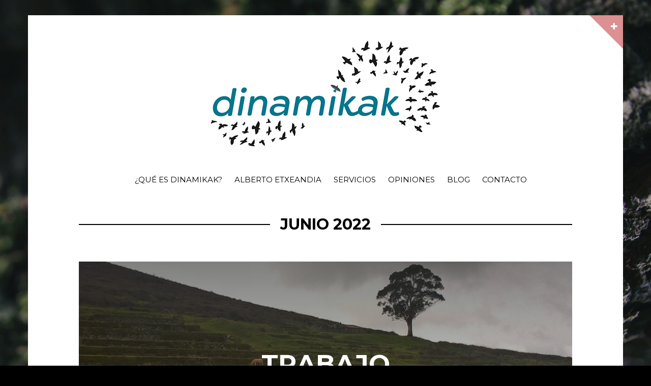

--- FILE ---
content_type: text/html; charset=UTF-8
request_url: http://www.dinamikak.com/2022/06/
body_size: 5237
content:
<!DOCTYPE html>
<!--[if lte IE 9]><html class="no-js IE9 IE" lang="es-ES"><![endif]-->
<!--[if gt IE 9]><!--><html class="no-js" lang="es-ES"><!--<![endif]-->

<head>
	<meta charset="UTF-8">
	<meta name="viewport" content="width=device-width, initial-scale=1">
	<meta http-equiv="X-UA-Compatible" content="IE=edge" />

	<title>junio | 2022 | Dinamikak</title>

		<script type="text/javascript">
		/* <![CDATA[ */
		document.documentElement.className = document.documentElement.className.replace(new RegExp('(^|\\s)no-js(\\s|$)'), '$1js$2');
		/* ]]> */
	</script>
<link rel='dns-prefetch' href='//fonts.googleapis.com' />
<link rel='dns-prefetch' href='//s.w.org' />
<link rel="alternate" type="application/rss+xml" title="Dinamikak &raquo; Feed" href="http://www.dinamikak.com/feed/" />
<link rel="alternate" type="application/rss+xml" title="Dinamikak &raquo; RSS de los comentarios" href="http://www.dinamikak.com/comments/feed/" />
		<script type="text/javascript">
			window._wpemojiSettings = {"baseUrl":"https:\/\/s.w.org\/images\/core\/emoji\/2.3\/72x72\/","ext":".png","svgUrl":"https:\/\/s.w.org\/images\/core\/emoji\/2.3\/svg\/","svgExt":".svg","source":{"concatemoji":"http:\/\/www.dinamikak.com\/wp-includes\/js\/wp-emoji-release.min.js?ver=4.8.19"}};
			!function(t,a,e){var r,i,n,o=a.createElement("canvas"),l=o.getContext&&o.getContext("2d");function c(t){var e=a.createElement("script");e.src=t,e.defer=e.type="text/javascript",a.getElementsByTagName("head")[0].appendChild(e)}for(n=Array("flag","emoji4"),e.supports={everything:!0,everythingExceptFlag:!0},i=0;i<n.length;i++)e.supports[n[i]]=function(t){var e,a=String.fromCharCode;if(!l||!l.fillText)return!1;switch(l.clearRect(0,0,o.width,o.height),l.textBaseline="top",l.font="600 32px Arial",t){case"flag":return(l.fillText(a(55356,56826,55356,56819),0,0),e=o.toDataURL(),l.clearRect(0,0,o.width,o.height),l.fillText(a(55356,56826,8203,55356,56819),0,0),e===o.toDataURL())?!1:(l.clearRect(0,0,o.width,o.height),l.fillText(a(55356,57332,56128,56423,56128,56418,56128,56421,56128,56430,56128,56423,56128,56447),0,0),e=o.toDataURL(),l.clearRect(0,0,o.width,o.height),l.fillText(a(55356,57332,8203,56128,56423,8203,56128,56418,8203,56128,56421,8203,56128,56430,8203,56128,56423,8203,56128,56447),0,0),e!==o.toDataURL());case"emoji4":return l.fillText(a(55358,56794,8205,9794,65039),0,0),e=o.toDataURL(),l.clearRect(0,0,o.width,o.height),l.fillText(a(55358,56794,8203,9794,65039),0,0),e!==o.toDataURL()}return!1}(n[i]),e.supports.everything=e.supports.everything&&e.supports[n[i]],"flag"!==n[i]&&(e.supports.everythingExceptFlag=e.supports.everythingExceptFlag&&e.supports[n[i]]);e.supports.everythingExceptFlag=e.supports.everythingExceptFlag&&!e.supports.flag,e.DOMReady=!1,e.readyCallback=function(){e.DOMReady=!0},e.supports.everything||(r=function(){e.readyCallback()},a.addEventListener?(a.addEventListener("DOMContentLoaded",r,!1),t.addEventListener("load",r,!1)):(t.attachEvent("onload",r),a.attachEvent("onreadystatechange",function(){"complete"===a.readyState&&e.readyCallback()})),(r=e.source||{}).concatemoji?c(r.concatemoji):r.wpemoji&&r.twemoji&&(c(r.twemoji),c(r.wpemoji)))}(window,document,window._wpemojiSettings);
		</script>
		<style type="text/css">
img.wp-smiley,
img.emoji {
	display: inline !important;
	border: none !important;
	box-shadow: none !important;
	height: 1em !important;
	width: 1em !important;
	margin: 0 .07em !important;
	vertical-align: -0.1em !important;
	background: none !important;
	padding: 0 !important;
}
</style>
<link rel='stylesheet' id='font-awesome-css'  href='http://www.dinamikak.com/wp-content/plugins/stagtools/assets/css/font-awesome.min.css?ver=4.7.0' type='text/css' media='all' />
<link rel='stylesheet' id='stag-shortcode-styles-css'  href='http://www.dinamikak.com/wp-content/plugins/stagtools/assets/css/stag-shortcodes.css?ver=2.1.3' type='text/css' media='all' />
<link rel='stylesheet' id='stag-google-fonts-css'  href='//fonts.googleapis.com/css?family=Fira+Sans%3Aregular%2Citalic%2C700%7CMontserrat%3A300%2Cregular%2C700&#038;subset=latin%2Clatin&#038;ver=1.0.7' type='text/css' media='all' />
<link rel='stylesheet' id='stag-style-css'  href='http://www.dinamikak.com/wp-content/themes/om-child/style.css?ver=1.0.7' type='text/css' media='all' />
<script type='text/javascript' src='http://www.dinamikak.com/wp-includes/js/jquery/jquery.js?ver=1.12.4'></script>
<script type='text/javascript' src='http://www.dinamikak.com/wp-includes/js/jquery/jquery-migrate.min.js?ver=1.4.1'></script>
<link rel='https://api.w.org/' href='http://www.dinamikak.com/wp-json/' />
<link rel="EditURI" type="application/rsd+xml" title="RSD" href="http://www.dinamikak.com/xmlrpc.php?rsd" />
<link rel="wlwmanifest" type="application/wlwmanifest+xml" href="http://www.dinamikak.com/wp-includes/wlwmanifest.xml" /> 
<meta name="generator" content="WordPress 4.8.19" />
		<style type="text/css">.recentcomments a{display:inline !important;padding:0 !important;margin:0 !important;}</style>
		<style type="text/css" id="custom-background-css">
body.custom-background { background-image: url("http://www.dinamikak.com/wp-content/themes/om/assets/img/default-background.jpg"); background-position: center top; background-size: auto; background-repeat: no-repeat; background-attachment: fixed; }
</style>

<!-- Begin Stag Custom CSS -->
<style type="text/css" id="stag-custom-css">
body.custom-background{background-size:cover;}h1,h2,h3,h4,h5,h6,dt,cite,label,.tagcloud,.post-date,.nav-links,button,.button,.entry-footer,.footer-navigation,.entry-pagination,.sticky-post-label,.entry-meta-wrapper,.stag-twitter .time,.font-header,.stag-button,.site-navigation,input[type="reset"],input[type="submit"],.stag-nav,.stag-toggle-title{font-family:"Montserrat","Helvetica Neue",Helvetica,Arial,sans-serif;}body,.font-body{font-family:"Fira Sans","Helvetica Neue",Helvetica,Arial,sans-serif;}a,.accent-color,.site-navigation a:hover{color:#db9091;}.comment-meta a:hover,.entry-meta-wrapper a:hover{color:#db9091;}.header-widgets-toggle:after{border-right-color:#db9091;}.accent-background,.single .entry-date,body.page .entry-date{background-color:#db9091;}body{color:#000000;}.custom-logo{background-image:url("http://www.dinamikak.com/wp-content/uploads/2022/06/Logo-color-principal_head.jpg");width:450px;}.custom-logo a{padding-bottom:46.222222222222%;}
</style>
<!-- End Stag Custom CSS -->

<script>
  (function(i,s,o,g,r,a,m){i['GoogleAnalyticsObject']=r;i[r]=i[r]||function(){
  (i[r].q=i[r].q||[]).push(arguments)},i[r].l=1*new Date();a=s.createElement(o),
  m=s.getElementsByTagName(o)[0];a.async=1;a.src=g;m.parentNode.insertBefore(a,m)
  })(window,document,'script','//www.google-analytics.com/analytics.js','ga');

  ga('create', 'UA-63225337-1', 'auto');
  ga('send', 'pageview');

</script>
</head>

<body class="archive date custom-background boxed layout-post-half stagtools">


<div id="header-widgets" class="header-widgets" data-state="closed">
	<div class="site-header-widgets" role="contentinfo">
		<div class="site-inner">
			<div class="grid">
				<aside id="search-2" class="widget unit one-of-two widget_search">
<form role="search" method="get" class="search-form" action="http://www.dinamikak.com/">
	<label>
		<span class="screen-reader-text">Buscar por:</span>
		<input type="search" class="search-field" placeholder="Buscar&hellip;" title="Press Enter to submit your search" value="" name="s">
	</label>
	<button type="submit" class="search-submit"><i class="fa fa-search"></i></button>
</form>
</aside>		<aside id="recent-posts-2" class="widget unit one-of-two widget_recent_entries">		<h3 class="widget-title">Entradas recientes</h3>		<ul>
					<li>
				<a href="http://www.dinamikak.com/blog/un-sector-que-empobrece/">Un sector que empobrece</a>
						</li>
					<li>
				<a href="http://www.dinamikak.com/blog/desde-lo-conocido/">Desde lo conocido</a>
						</li>
					<li>
				<a href="http://www.dinamikak.com/blog/el-final/">El final</a>
						</li>
					<li>
				<a href="http://www.dinamikak.com/blog/escuchar-no-es-todo/">Escuchar no es todo</a>
						</li>
					<li>
				<a href="http://www.dinamikak.com/blog/me-lo-he-pensado-mejor/">Me lo he pensado mejor</a>
						</li>
				</ul>
		</aside>		<aside id="recent-comments-2" class="widget unit one-of-two widget_recent_comments"><h3 class="widget-title">Comentarios recientes</h3><ul id="recentcomments"><li class="recentcomments"><span class="comment-author-link"><a href='https://www.consultorartesano.com/2022/10/el-athletic-en-el-mercado-global-no-hay-plan-b.html' rel='external nofollow' class='url'>El Athletic en el mercado global: no hay plan B &#8211; Consultoría artesana en red</a></span> en <a href="http://www.dinamikak.com/blog/lo-que-nos-representa/#comment-2605">Lo que nos representa</a></li><li class="recentcomments"><span class="comment-author-link">Alberto Etxeandia</span> en <a href="http://www.dinamikak.com/blog/trabajo/#comment-2604">Trabajo</a></li><li class="recentcomments"><span class="comment-author-link"><a href='https://consultorartesano.com' rel='external nofollow' class='url'>Julen</a></span> en <a href="http://www.dinamikak.com/blog/trabajo/#comment-2603">Trabajo</a></li><li class="recentcomments"><span class="comment-author-link">Juan Manuel Jayo</span> en <a href="http://www.dinamikak.com/blog/generar-la-quimica/#comment-2602">Generar la química</a></li><li class="recentcomments"><span class="comment-author-link">Alberto Etxeandia</span> en <a href="http://www.dinamikak.com/blog/generar-la-quimica/#comment-2601">Generar la química</a></li></ul></aside><aside id="archives-2" class="widget unit one-of-two widget_archive"><h3 class="widget-title">Archivos</h3>		<ul>
			<li><a href='http://www.dinamikak.com/2025/10/'>octubre 2025</a></li>
	<li><a href='http://www.dinamikak.com/2025/05/'>mayo 2025</a></li>
	<li><a href='http://www.dinamikak.com/2025/04/'>abril 2025</a></li>
	<li><a href='http://www.dinamikak.com/2025/03/'>marzo 2025</a></li>
	<li><a href='http://www.dinamikak.com/2025/01/'>enero 2025</a></li>
	<li><a href='http://www.dinamikak.com/2024/09/'>septiembre 2024</a></li>
	<li><a href='http://www.dinamikak.com/2024/05/'>mayo 2024</a></li>
	<li><a href='http://www.dinamikak.com/2024/04/'>abril 2024</a></li>
	<li><a href='http://www.dinamikak.com/2024/03/'>marzo 2024</a></li>
	<li><a href='http://www.dinamikak.com/2024/02/'>febrero 2024</a></li>
	<li><a href='http://www.dinamikak.com/2024/01/'>enero 2024</a></li>
	<li><a href='http://www.dinamikak.com/2023/11/'>noviembre 2023</a></li>
	<li><a href='http://www.dinamikak.com/2023/10/'>octubre 2023</a></li>
	<li><a href='http://www.dinamikak.com/2023/09/'>septiembre 2023</a></li>
	<li><a href='http://www.dinamikak.com/2023/07/'>julio 2023</a></li>
	<li><a href='http://www.dinamikak.com/2023/06/'>junio 2023</a></li>
	<li><a href='http://www.dinamikak.com/2023/05/'>mayo 2023</a></li>
	<li><a href='http://www.dinamikak.com/2023/04/'>abril 2023</a></li>
	<li><a href='http://www.dinamikak.com/2023/03/'>marzo 2023</a></li>
	<li><a href='http://www.dinamikak.com/2023/02/'>febrero 2023</a></li>
	<li><a href='http://www.dinamikak.com/2023/01/'>enero 2023</a></li>
	<li><a href='http://www.dinamikak.com/2022/12/'>diciembre 2022</a></li>
	<li><a href='http://www.dinamikak.com/2022/11/'>noviembre 2022</a></li>
	<li><a href='http://www.dinamikak.com/2022/10/'>octubre 2022</a></li>
	<li><a href='http://www.dinamikak.com/2022/09/'>septiembre 2022</a></li>
	<li><a href='http://www.dinamikak.com/2022/07/'>julio 2022</a></li>
	<li><a href='http://www.dinamikak.com/2022/06/'>junio 2022</a></li>
	<li><a href='http://www.dinamikak.com/2022/05/'>mayo 2022</a></li>
	<li><a href='http://www.dinamikak.com/2022/04/'>abril 2022</a></li>
	<li><a href='http://www.dinamikak.com/2022/03/'>marzo 2022</a></li>
	<li><a href='http://www.dinamikak.com/2022/02/'>febrero 2022</a></li>
	<li><a href='http://www.dinamikak.com/2022/01/'>enero 2022</a></li>
	<li><a href='http://www.dinamikak.com/2021/12/'>diciembre 2021</a></li>
	<li><a href='http://www.dinamikak.com/2021/11/'>noviembre 2021</a></li>
	<li><a href='http://www.dinamikak.com/2021/10/'>octubre 2021</a></li>
	<li><a href='http://www.dinamikak.com/2021/09/'>septiembre 2021</a></li>
	<li><a href='http://www.dinamikak.com/2021/07/'>julio 2021</a></li>
	<li><a href='http://www.dinamikak.com/2021/06/'>junio 2021</a></li>
	<li><a href='http://www.dinamikak.com/2021/05/'>mayo 2021</a></li>
	<li><a href='http://www.dinamikak.com/2021/04/'>abril 2021</a></li>
	<li><a href='http://www.dinamikak.com/2021/03/'>marzo 2021</a></li>
	<li><a href='http://www.dinamikak.com/2021/02/'>febrero 2021</a></li>
	<li><a href='http://www.dinamikak.com/2021/01/'>enero 2021</a></li>
	<li><a href='http://www.dinamikak.com/2020/12/'>diciembre 2020</a></li>
	<li><a href='http://www.dinamikak.com/2020/11/'>noviembre 2020</a></li>
	<li><a href='http://www.dinamikak.com/2020/10/'>octubre 2020</a></li>
	<li><a href='http://www.dinamikak.com/2020/09/'>septiembre 2020</a></li>
	<li><a href='http://www.dinamikak.com/2020/07/'>julio 2020</a></li>
	<li><a href='http://www.dinamikak.com/2020/06/'>junio 2020</a></li>
	<li><a href='http://www.dinamikak.com/2020/05/'>mayo 2020</a></li>
	<li><a href='http://www.dinamikak.com/2020/04/'>abril 2020</a></li>
	<li><a href='http://www.dinamikak.com/2020/03/'>marzo 2020</a></li>
	<li><a href='http://www.dinamikak.com/2020/02/'>febrero 2020</a></li>
	<li><a href='http://www.dinamikak.com/2020/01/'>enero 2020</a></li>
	<li><a href='http://www.dinamikak.com/2019/12/'>diciembre 2019</a></li>
	<li><a href='http://www.dinamikak.com/2019/11/'>noviembre 2019</a></li>
	<li><a href='http://www.dinamikak.com/2019/10/'>octubre 2019</a></li>
	<li><a href='http://www.dinamikak.com/2019/09/'>septiembre 2019</a></li>
	<li><a href='http://www.dinamikak.com/2019/07/'>julio 2019</a></li>
	<li><a href='http://www.dinamikak.com/2019/06/'>junio 2019</a></li>
	<li><a href='http://www.dinamikak.com/2019/05/'>mayo 2019</a></li>
	<li><a href='http://www.dinamikak.com/2019/04/'>abril 2019</a></li>
	<li><a href='http://www.dinamikak.com/2019/03/'>marzo 2019</a></li>
	<li><a href='http://www.dinamikak.com/2019/02/'>febrero 2019</a></li>
	<li><a href='http://www.dinamikak.com/2019/01/'>enero 2019</a></li>
	<li><a href='http://www.dinamikak.com/2018/12/'>diciembre 2018</a></li>
	<li><a href='http://www.dinamikak.com/2018/11/'>noviembre 2018</a></li>
	<li><a href='http://www.dinamikak.com/2018/10/'>octubre 2018</a></li>
	<li><a href='http://www.dinamikak.com/2018/09/'>septiembre 2018</a></li>
	<li><a href='http://www.dinamikak.com/2018/07/'>julio 2018</a></li>
	<li><a href='http://www.dinamikak.com/2018/06/'>junio 2018</a></li>
	<li><a href='http://www.dinamikak.com/2018/05/'>mayo 2018</a></li>
	<li><a href='http://www.dinamikak.com/2018/04/'>abril 2018</a></li>
	<li><a href='http://www.dinamikak.com/2018/03/'>marzo 2018</a></li>
	<li><a href='http://www.dinamikak.com/2018/02/'>febrero 2018</a></li>
	<li><a href='http://www.dinamikak.com/2018/01/'>enero 2018</a></li>
	<li><a href='http://www.dinamikak.com/2017/12/'>diciembre 2017</a></li>
	<li><a href='http://www.dinamikak.com/2017/11/'>noviembre 2017</a></li>
	<li><a href='http://www.dinamikak.com/2017/10/'>octubre 2017</a></li>
	<li><a href='http://www.dinamikak.com/2017/09/'>septiembre 2017</a></li>
	<li><a href='http://www.dinamikak.com/2017/08/'>agosto 2017</a></li>
	<li><a href='http://www.dinamikak.com/2017/07/'>julio 2017</a></li>
	<li><a href='http://www.dinamikak.com/2017/06/'>junio 2017</a></li>
	<li><a href='http://www.dinamikak.com/2017/05/'>mayo 2017</a></li>
	<li><a href='http://www.dinamikak.com/2017/04/'>abril 2017</a></li>
	<li><a href='http://www.dinamikak.com/2017/03/'>marzo 2017</a></li>
	<li><a href='http://www.dinamikak.com/2017/02/'>febrero 2017</a></li>
	<li><a href='http://www.dinamikak.com/2017/01/'>enero 2017</a></li>
	<li><a href='http://www.dinamikak.com/2016/12/'>diciembre 2016</a></li>
	<li><a href='http://www.dinamikak.com/2016/11/'>noviembre 2016</a></li>
	<li><a href='http://www.dinamikak.com/2016/10/'>octubre 2016</a></li>
	<li><a href='http://www.dinamikak.com/2016/09/'>septiembre 2016</a></li>
	<li><a href='http://www.dinamikak.com/2016/08/'>agosto 2016</a></li>
	<li><a href='http://www.dinamikak.com/2016/07/'>julio 2016</a></li>
	<li><a href='http://www.dinamikak.com/2016/06/'>junio 2016</a></li>
	<li><a href='http://www.dinamikak.com/2016/05/'>mayo 2016</a></li>
	<li><a href='http://www.dinamikak.com/2016/04/'>abril 2016</a></li>
	<li><a href='http://www.dinamikak.com/2016/03/'>marzo 2016</a></li>
	<li><a href='http://www.dinamikak.com/2016/02/'>febrero 2016</a></li>
	<li><a href='http://www.dinamikak.com/2016/01/'>enero 2016</a></li>
	<li><a href='http://www.dinamikak.com/2015/12/'>diciembre 2015</a></li>
	<li><a href='http://www.dinamikak.com/2015/11/'>noviembre 2015</a></li>
	<li><a href='http://www.dinamikak.com/2015/10/'>octubre 2015</a></li>
	<li><a href='http://www.dinamikak.com/2015/09/'>septiembre 2015</a></li>
	<li><a href='http://www.dinamikak.com/2015/07/'>julio 2015</a></li>
	<li><a href='http://www.dinamikak.com/2015/06/'>junio 2015</a></li>
	<li><a href='http://www.dinamikak.com/2015/05/'>mayo 2015</a></li>
	<li><a href='http://www.dinamikak.com/2015/04/'>abril 2015</a></li>
		</ul>
		</aside>			</div>
		</div>
	</div>
</div>

<div id="page" class="hfeed site">

		<a href="#" id="header-widgets-toggle" class="header-widgets-toggle"><i class="fa fa-plus"></i></a>
	
	<div class="site-inner">

	<header id="masthead" class="site-header centered">

		<div class="site-branding">
							<div class="custom-logo">
					<a rel="home" title="Home" href="http://www.dinamikak.com/"></a>
				</div>
			
					</div>

		<nav id="site-navigation" class="site-navigation" role="navigation">
			<a class="skip-link screen-reader-text" href="#main">Skip to content</a>
			<a href="#" id="close-menu" class="close-menu"><i class="fa fa-times"></i></a>
			<div class="menu-wrapper"><ul id="menu-menu" class="main-menu"><li id="menu-item-35" class="menu-item menu-item-type-post_type menu-item-object-page menu-item-35"><a href="http://www.dinamikak.com/que-es-dinamikak/">¿Qué es dinamikak?</a></li>
<li id="menu-item-34" class="menu-item menu-item-type-post_type menu-item-object-page menu-item-34"><a href="http://www.dinamikak.com/alberto-etxeandia/">Alberto Etxeandia</a></li>
<li id="menu-item-33" class="menu-item menu-item-type-post_type menu-item-object-page menu-item-33"><a href="http://www.dinamikak.com/servicios/">Servicios</a></li>
<li id="menu-item-32" class="menu-item menu-item-type-post_type menu-item-object-page menu-item-32"><a href="http://www.dinamikak.com/opiniones/">Opiniones</a></li>
<li id="menu-item-36" class="menu-item menu-item-type-taxonomy menu-item-object-category menu-item-36"><a href="http://www.dinamikak.com/category/blog/">Blog</a></li>
<li id="menu-item-41" class="menu-item menu-item-type-post_type menu-item-object-page menu-item-41"><a href="http://www.dinamikak.com/contacto/">Contacto</a></li>
</ul></div>		</nav>

		<a href="#" id="menu-toggle" class="menu-toggle"><i class="fa fa-navicon"></i></a>

	</header>

<main id="main" class="site-main" role="main">


	<header class="section-header">
		
<h1 class="section-title">
	<span>junio 2022</span></h1>
			</header>

	<div class="posts-list">
					<article id="post-1541" class="post-1541 post type-post status-publish format-standard has-post-thumbnail hentry category-blog post-grid">

	<style type="text/css">
		
		.post-background-image-1541 { background-image: url(http://www.dinamikak.com/wp-content/uploads/2022/05/WP_20160323_09_32_42_Pro-970x547.jpg); }
	</style>

	<a href="http://www.dinamikak.com/blog/trabajo/" class="post-background-frame"></a>
	<span class="post-overlay"></span>
		<span class="post-background-image aa post-background-image-1541"></span>

	<div class="post-content-area">
				<header class="entry-header">
			<h2 class="entry-title">
	<a href="http://www.dinamikak.com/blog/trabajo/" rel="bookmark">		Trabajo	</a></h2>		</header>
		
				<footer class="entry-footer">
			<time class="entry-date" datetime="2022-06-30T07:28:08+00:00">
<a href="http://www.dinamikak.com/blog/trabajo/" rel="bookmark">			30 de junio de 2022	</a></time>		</footer>
			</div>
</article>

					<article id="post-1517" class="post-1517 post type-post status-publish format-standard has-post-thumbnail hentry category-blog post-grid">

	<style type="text/css">
		
		.post-background-image-1517 { background-image: url(http://www.dinamikak.com/wp-content/uploads/2022/05/WP_20160320_17_16_26_Pro-970x547.jpg); }
	</style>

	<a href="http://www.dinamikak.com/blog/un-no-que-no-me-gusta/" class="post-background-frame"></a>
	<span class="post-overlay"></span>
		<span class="post-background-image aa post-background-image-1517"></span>

	<div class="post-content-area">
				<header class="entry-header">
			<h2 class="entry-title">
	<a href="http://www.dinamikak.com/blog/un-no-que-no-me-gusta/" rel="bookmark">		Un no que no me gusta	</a></h2>		</header>
		
				<footer class="entry-footer">
			<time class="entry-date" datetime="2022-06-13T10:40:00+00:00">
<a href="http://www.dinamikak.com/blog/un-no-que-no-me-gusta/" rel="bookmark">			13 de junio de 2022	</a></time>		</footer>
			</div>
</article>

			</div>

	


</main>


	</div><!-- .site-inner -->
	</div> <!-- #page -->

	
	<footer id="footer-secondary" class="site-footer-secondary" role="contentinfo">
		<div class="site-inner">

			<div class="site-meta-footer">
				
							</div>

			
		</div>
	</footer>

<script type='text/javascript'>
/* <![CDATA[ */
var StagFitvidsCustomSelectors = {"customSelector":"iframe[src*='www.viddler.com'],iframe[src*='money.cnn.com'],iframe[src*='www.educreations.com'],iframe[src*='\/\/blip.tv'],iframe[src*='\/\/embed.ted.com'],iframe[src*='\/\/www.hulu.com']"};
/* ]]> */
</script>
<script type='text/javascript' src='http://www.dinamikak.com/wp-content/themes/om/assets/js/global.min.js?ver=1.0.7'></script>
<script type='text/javascript' src='http://www.dinamikak.com/wp-includes/js/wp-embed.min.js?ver=4.8.19'></script>
</body>
</html>


--- FILE ---
content_type: text/css
request_url: http://www.dinamikak.com/wp-content/themes/om-child/style.css?ver=1.0.7
body_size: 589
content:
/*
Theme Name: Om Child Theme
Theme URI: https://codestag.com/themes/om
Description: Child theme for customizing Om.
Version: 1.0
Author: Codestag
Author URI: https://codestag.com/
Template: om
*/

/* Import Stylesheets, don't remove these.
-----------------------------------------------------------*/
@import url('../om/style.css');

/* Required Wordpress Classes, don't remove these.
-----------------------------------------------------------*/
.aligncenter {
	display: block;
	margin-left: auto;
	margin-right: auto;
}
.alignleft { float: left; }
.alignright { float: right; }

/* Make all custom CSS changes BELOW this line
-----------------------------------------------------------*/
/* Example: Change the sidebar background to blue:
#sidebar {
	background: blue;
}
*/
/* goisolutions 2015-04-13 */
.site-navigation ul > li::before {
    content: "";
    display: inline-block;
    padding: 0;
}
.site-navigation a:not(.close-menu) {
    padding: 4px 10px;
}

.single .entry-header {
    margin: 2rem 0 1rem;
}

.single .entry-thumbnail {
    margin: 0 0 2rem;
}

.single .entry-header .unit, .single .entry-header .gallery-item {
    border-bottom: 0;
}

.single .entry-header .unit, .single .entry-header .gallery-item {
    min-height: 60px;
}

.intro-page h4{
	text-transform:none;
}


--- FILE ---
content_type: text/css
request_url: http://www.dinamikak.com/wp-content/themes/om/style.css
body_size: 9504
content:
/**
 * Theme Name: Om
 * Theme URI: https://codestag.com/themes/om
 * Author: Codestag
 * Author URI: https://codestag.com
 * Description: A stylish blogging theme for WordPress.
 * Version: 1.0.7
 * License: GNU General Public License v2 or later
 * License URI: http://www.gnu.org/licenses/gpl-2.0.html
 * Text Domain: stag
 * Domain Path: /languages/
 * Tags: light, one-column, two-columns, left-sidebar, right-sidebar, custom-background, custom-colors, fluid-layout, responsive-layout, custom-menu, editor-style, featured-images, sticky-post, theme-options, threaded-comments, translation-ready, photoblogging
 *
 * Om WordPress Theme, Copyright (c) 2015, Codestag, LLC
 * Om is distributed under the terms of the GNU GPL
 */
/*---------------------------------------------------------
 Contents (_contents.scss)
-----------------------------------------------------------
1. Reset
2. Scaffoling
3. Elements
4. Patterns (Media and Classes)
5. Posts
6. Pages
7. Sidebar
8. Comments
9. Forms and buttons
10. Support
-------------------------------------------------------- */
/*---------------------------------------------------------
 1. Reset (_reset.scss)
-------------------------------------------------------- */
html, body, div, span, applet, object, iframe, h1, h2, h3, h4, h5, h6, p, blockquote, pre, a, abbr, acronym, address, big, cite, code, del, dfn, em, img, ins, kbd, q, s, samp, small, strike, strong, sub, sup, tt, var, b, u, i, center, dl, dt, dd, ol, ul, li, fieldset, form, label, legend, table, caption, tbody, tfoot, thead, tr, th, td, article, aside, canvas, details, embed, figure, figcaption, footer, header, hgroup, menu, nav, output, ruby, section, summary, time, mark, audio, video {
  margin: 0;
  padding: 0;
  border: 0;
  font-size: 100%;
  vertical-align: baseline;
}

body {
  line-height: 1;
}

ol,
ul {
  list-style: none;
}

blockquote,
q {
  quotes: none;
}

blockquote:before,
blockquote:after {
  content: '';
  content: none;
}

table {
  border-collapse: collapse;
  border-spacing: 0;
}

html {
  -webkit-text-size-adjust: 100%;
  -ms-text-size-adjust: 100%;
}

a:focus {
  outline: none;
}

article,
aside,
details,
figcaption,
figure,
footer,
header,
hgroup,
nav,
section {
  display: block;
}

audio,
canvas,
video {
  display: inline-block;
  *display: inline;
  *zoom: 1;
}

audio:not([controls]) {
  display: none;
}

sub,
sup {
  line-height: 0;
  position: relative;
  vertical-align: baseline;
}

sup {
  top: -.5em;
}

sub {
  bottom: -.25em;
}

img {
  border: 0;
  -ms-interpolation-mode: bicubic;
}

button,
input,
select,
textarea {
  font-size: 100%;
  margin: 0;
  vertical-align: baseline;
  *vertical-align: middle;
}

button,
input {
  line-height: normal;
  *overflow: visible;
}

button::-moz-focus-inner,
input::-moz-focus-inner {
  border: 0;
  padding: 0;
}

button,
input[type="button"],
input[type="reset"],
input[type="submit"] {
  cursor: pointer;
  -webkit-appearance: button;
}

input[type="search"] {
  -webkit-appearance: textfield;
}

input[type="search"]:-webkit-search-decoration {
  -webkit-appearance: none;
}

textarea {
  overflow: auto;
  vertical-align: top;
}

.site, .site-main,
.posts-list, .site-header, .site-content, .content-area, .footer-widget-container, .site-meta-footer, .entry-content,
.comment-content, .nav-links, .related-posts, .custom-recent-posts, .comment-form, .comment-body, .comment {
  zoom: 1;
}
.site:before, .site-main:before,
.posts-list:before, .site-header:before, .site-content:before, .content-area:before, .footer-widget-container:before, .site-meta-footer:before, .entry-content:before,
.comment-content:before, .nav-links:before, .related-posts:before, .custom-recent-posts:before, .comment-form:before, .comment-body:before, .comment:before, .site:after, .site-main:after,
.posts-list:after, .site-header:after, .site-content:after, .content-area:after, .footer-widget-container:after, .site-meta-footer:after, .entry-content:after,
.comment-content:after, .nav-links:after, .related-posts:after, .custom-recent-posts:after, .comment-form:after, .comment-body:after, .comment:after {
  display: table;
  content: "";
}
.site:after, .site-main:after,
.posts-list:after, .site-header:after, .site-content:after, .content-area:after, .footer-widget-container:after, .site-meta-footer:after, .entry-content:after,
.comment-content:after, .nav-links:after, .related-posts:after, .custom-recent-posts:after, .comment-form:after, .comment-body:after, .comment:after {
  clear: both;
}

.site, .site-footer,
.site-header-widgets {
  padding: 50px 20px;
  padding:  5rem 2rem;
}
.boxed .site, .boxed .site-footer,
.boxed .site-header-widgets {
  max-width: 1170px;
  margin-left: auto;
  margin-right: auto;
}

.post-content-area {
  position: absolute;
  top: 50%;
  -moz-transform: translateY(-50%);
  -ms-transform: translateY(-50%);
  -webkit-transform: translateY(-50%);
  transform: translateY(-50%);
}

.sticky-post-label {
  -moz-user-select: -moz-none;
  -ms-user-select: none;
  -webkit-user-select: none;
  user-select: none;
}

.post-overlay, .post-background-frame, .post-background-image {
  position: absolute;
  top: 0;
  right: 0;
  bottom: 0;
  left: 0;
}

body.page .page-title, .section-title, .more-posts {
  margin-bottom: 50px;
  margin-bottom: 5rem;
}
@media screen and (min-width: 481px) {
  body.page .page-title, .section-title, .more-posts {
    text-align: center;
    position: relative;
  }
  body.page .page-title:before, .section-title:before, .more-posts:before {
    content: '';
    background: #000;
    position: absolute;
    position: absolute;
    top: 50%;
    width: 100%;
    height: 2px;
    left: 0;
    z-index: 1;
    -moz-transform: translateY(-50%);
    -ms-transform: translateY(-50%);
    -webkit-transform: translateY(-50%);
    transform: translateY(-50%);
  }
  body.page .page-title span, .section-title span, .more-posts span {
    background: #fff;
    display: inline-block;
    position: relative;
    z-index: 2;
    padding: 0 20px;
  }
}

.g,
.grid,
.gallery {
  margin-left: -3%;
  max-width: 105%;
}

.unit, .gallery-item {
  display: inline-block;
  *display: inline;
  *zoom: 1;
  vertical-align: top;
  margin-left: 3%;
  margin-right: -.25em;
  /* Clearfix */
  overflow: hidden;
  *overflow: visible;
}

.span-grid, .gallery-columns-1 .gallery-item {
  width: 97%;
}

.one-of-two, .gallery-columns-2 .gallery-item {
  width: 47%;
}

.one-of-three, .gallery-columns-3 .gallery-item {
  width: 30.36%;
}

.two-of-three {
  width: 63.666666666%;
}

.one-of-four, .gallery-columns-4 .gallery-item {
  width: 22.05%;
}

.three-of-four {
  width: 72%;
}

.one-of-five, .gallery-columns-5 .gallery-item {
  width: 17.07%;
}

.two-of-five {
  width: 37%;
}

.three-of-five {
  width: 57%;
}

.four-of-five {
  width: 77%;
}

@media screen and (max-width: 650px) {
  .grid, .gallery {
    margin-left: 0;
    max-width: none;
  }

  .unit, .gallery-item {
    width: auto;
    margin-left: 0;
    display: block;
  }
}
/*---------------------------------------------------------
 2. Scaffolding (_scaffolding.scss)
-------------------------------------------------------- */
html {
  -webkit-font-smoothing: antialiased;
  -moz-osx-font-smoothing: grayscale;
  font-size: 62.5%;
  -moz-box-sizing: border-box;
  -webkit-box-sizing: border-box;
  box-sizing: border-box;
}
@media screen and (max-width: 480px) {
  html {
    font-size: 55%;
  }
}

*, *:before, *:after {
  -moz-box-sizing: inherit;
  -webkit-box-sizing: inherit;
  box-sizing: inherit;
}

body {
  font-family: "Helvetica Neue", Helvetica, Arial, sans-serif;
  color: #000;
  line-height: 1.55;
  text-rendering: optimizeLegibility;
  font-size: 16px;
  font-size: 1.6rem;
}
body.boxed {
  background: #000;
  margin: 30px 0;
  margin:  3rem 0;
}
@media screen and (max-width: 1170px) {
  body.boxed {
    margin-top: 0;
  }
}

/* @noflip */
body.rtl {
  direction: rtl;
  unicode-bidi: embed;
}

.site {
  background: #FFFFFF;
  position: relative;
}

.header-widgets-toggle {
  color: #fff;
  position: absolute;
  top: 0;
  right: 0;
  display: block;
  width: 66px;
  height: 66px;
  z-index: 100;
}
.header-widgets-toggle:hover {
  color: #fff;
}
.header-widgets-toggle:after {
  content: '';
  width: 0;
  height: 0;
  border-style: solid;
  border-width: 0 66px 66px 0;
  border-color: transparent;
  display: block;
}
.header-widgets-toggle .fa {
  position: absolute;
  top: 14px;
  right: 11px;
}
@media screen and (max-width: 650px) {
  .header-widgets-toggle {
    display: none;
  }
}

.site-inner {
  max-width: 970px;
  margin: 0 auto;
  position: relative;
}

a {
  text-decoration: none;
  -moz-transition: all 150ms ease-in-out;
  -o-transition: all 150ms ease-in-out;
  -webkit-transition: all 150ms ease-in-out;
  transition: all 150ms ease-in-out;
}
a:hover {
  color: #13171a;
}

.site-header {
  position: relative;
  margin-bottom: 40px;
  margin-bottom: 4rem;
}

.centered .custom-logo {
  margin: 0 auto;
}
.centered .site-navigation {
  margin-bottom: 0;
}

.traditional {
  position: relative;
}
.traditional .site-branding {
  float: left;
  text-align: left;
}
@media screen and (min-width: 650px) {
  .traditional .site-navigation {
    position: absolute;
    top: 50%;
    -moz-transform: translateY(-50%);
    -ms-transform: translateY(-50%);
    -webkit-transform: translateY(-50%);
    transform: translateY(-50%);
    right: 0;
    margin: 0;
    padding: 0;
  }
  .traditional .site-navigation ul {
    margin: 0;
  }
  .traditional .site-navigation ul > li:before {
    padding: 0 15px;
    padding:  0 1.5rem;
  }
}

/*---------------------------------------------------------
 Title and tagline (_scaffolding.scss)
-------------------------------------------------------- */
.site-branding {
  text-align: center;
}

.site-title {
  text-transform: uppercase;
  line-height: 1.2;
  margin: 0;
  color: #000;
}
.site-title a {
  color: inherit;
}

.site-description {
  color: #a3a3a3;
  font-size: 15px;
  font-size: 1.5rem;
}

/*---------------------------------------------------------
 Custom logo (_scaffolding.scss)
-------------------------------------------------------- */
.custom-logo {
  display: block;
  max-width: 100%;
  background-repeat: no-repeat;
  background-size: contain;
  background-position: center center;
  -moz-transition: all 200ms ease;
  -o-transition: all 200ms ease;
  -webkit-transition: all 200ms ease;
  transition: all 200ms ease;
}
.custom-logo a {
  display: block;
  width: 100%;
  height: 0;
  font: 0/0 a;
  text-decoration: none;
  text-shadow: none;
  color: transparent;
}

/*---------------------------------------------------------
 Navigation (_scaffolding.scss)
-------------------------------------------------------- */
.navigation {
  list-style: none;
  margin: 15px 0;
  margin:  1.5rem 0;
}
.navigation li {
  display: inline-block;
  margin-right: 15px;
}

.site-navigation {
  text-align: center;
  text-transform: uppercase;
  font-size: 15px;
  font-size: 1.5rem;
  margin: 50px 0;
  margin:  5rem 0;
  position: relative;
  z-index: 100;
}
.site-navigation .main-menu {
  margin-bottom: 0;
}
.site-navigation a {
  color: inherit;
}
@media screen and (min-width: 800px) {
  .site-navigation ul > li:before {
    content: '\2044';
    display: inline-block;
    padding: 0 15px;
  }
  .site-navigation ul > li:first-child:before {
    display: none;
  }
  .site-navigation ul > li li :before {
    display: none;
  }
  .site-navigation ul ul {
    float: left;
    position: absolute;
    top: 1.5em;
    left: -999em;
    z-index: 99999;
    padding-top: 5px !important;
  }
  .site-navigation ul ul ul {
    position: relative;
    top: 0 !important;
    left: 0 !important;
    margin-bottom: 1px !important;
    margin-left: 15px !important;
    padding-top: 0 !important;
  }
  .site-navigation ul ul li:hover > ul {
    left: 100%;
  }
  .site-navigation ul li:hover > ul {
    left: 40px;
  }
  .site-navigation .sub-menu {
    padding: 0;
    margin: 0;
    margin-top: 3px !important;
    width: 200px;
    text-align: left;
  }
  .site-navigation .sub-menu ul {
    margin-top: 0 !important;
  }
  .site-navigation .sub-menu li {
    display: block;
    margin-top: 1px;
  }
  .site-navigation .sub-menu li::before {
    display: none;
  }
  .site-navigation .sub-menu a {
    background: #000;
    color: #fff;
  }
}
.site-navigation a:not(.close-menu) {
  padding: 4px 15px;
  display: inline-block;
}
.site-navigation a:not(.close-menu):hover {
  background: #000;
}
.site-navigation li {
  display: inline-block;
  position: relative;
}

.nav-open {
  overflow: hidden;
}

@media screen and (min-width: 800px) {
  .menu-toggle,
  .close-menu {
    display: none;
  }
}
@media screen and (max-width: 800px) {
  .site-navigation {
    display: none;
  }

  .mobile-navigation {
    display: block;
    position: fixed;
    width: 100%;
    height: 100%;
    top: 0;
    right: 0;
    bottom: 0;
    left: 0;
    margin: 0;
    padding: 50px 0;
    background: white;
    text-align: center;
    z-index: 501;
    font-size: 20px;
    font-size: 2rem;
    font-weight: bold;
    overflow: scroll;
    opacity: 1;
    max-height: 9999px;
    -webkit-overflow-scrolling: touch;
    -moz-backface-visibility: hidden;
    -webkit-backface-visibility: hidden;
    backface-visibility: hidden;
    -moz-transform: scale(1);
    -ms-transform: scale(1);
    -webkit-transform: scale(1);
    transform: scale(1);
  }
  .mobile-navigation ul {
    margin: 0;
    padding: 0;
  }
  .mobile-navigation li {
    display: block;
    margin: 15px 0;
    margin:  1.5rem 0;
  }

  .menu-wrapper {
    position: relative;
    width: 100%;
  }

  .main-menu {
    width: 100%;
  }

  .sub-menu {
    font-size: 15px;
    font-size: 1.5rem;
  }
  .sub-menu a {
    color: #6d6d6d;
  }
  .sub-menu li {
    margin: 5px 0;
  }

  .menu-toggle {
    position: absolute;
    top: 50%;
    -moz-transform: translateY(-50%);
    -ms-transform: translateY(-50%);
    -webkit-transform: translateY(-50%);
    transform: translateY(-50%);
  }

  .menu-toggle {
    right: 0;
    color: #000;
    font-size: 25px;
    font-size: 2.5rem;
  }

  .close-menu {
    position: absolute;
    top: 50px;
    right: 20px;
    color: #000;
    z-index: 502;
    font-size: 25px;
    font-size: 2.5rem;
  }
  .close-menu:hover {
    color: inherit !important;
  }
}
/*---------------------------------------------------------
 Content Area (_scaffolding.scss)
-------------------------------------------------------- */
@media screen and (min-width: 800px) {
  .sidebar-right .content-wrapper {
    width: 65%;
    float: left;
    margin-right: -.25em;
  }
  .sidebar-right .widget-area {
    width: 30%;
    float: right;
    max-width: 270px;
    margin-right: -.25em;
  }

  .sidebar-left .content-wrapper {
    width: 65%;
    float: right;
    margin-right: -.25em;
  }
  .sidebar-left .widget-area {
    width: 30%;
    float: left;
    max-width: 270px;
    margin-right: -.25em;
  }
}
/*---------------------------------------------------------
 Footer Area (_scaffolding.scss)
-------------------------------------------------------- */
.header-widgets {
  -moz-transition: max-height 400ms ease-in-out;
  -o-transition: max-height 400ms ease-in-out;
  -webkit-transition: max-height 400ms ease-in-out;
  transition: max-height 400ms ease-in-out;
}

[data-state=closed] {
  max-height: 0;
  overflow: hidden;
}

[data-state=open] {
  max-height: 999px;
}

.site-footer,
.site-header-widgets {
  background: #000;
  background: rgba(0, 0, 0, 0.8);
  position: relative;
  color: #fff;
  font-size: .93em;
}
.site-footer a:hover,
.site-header-widgets a:hover {
  color: inherit;
}
.site-footer td, .site-footer th,
.site-footer .widget_meta li,
.site-header-widgets td,
.site-header-widgets th,
.site-header-widgets .widget_meta li {
  border-color: #636363;
}
.site-footer .widget-area,
.site-header-widgets .widget-area {
  float: left;
  width: 100%;
  margin-right: 3.33333%;
  margin-bottom: 20px;
  margin-bottom: 2rem;
}
.site-footer .widget-area:last-of-type,
.site-header-widgets .widget-area:last-of-type {
  margin-right: 0;
}
.site-footer ul,
.site-header-widgets ul {
  list-style: none;
  padding: 0;
  margin: 0;
}
.site-footer .widget-title,
.site-header-widgets .widget-title {
  font-size: 20px;
  font-size: 2rem;
  margin-bottom: 50px;
  margin-bottom: 5rem;
}
.site-footer .search-submit,
.site-header-widgets .search-submit {
  color: black;
  border: none;
  border-left: 2px solid #000;
}
.site-footer .search-submit:hover,
.site-header-widgets .search-submit:hover {
  color: white;
}
.site-footer .widget_recent_entries a,
.site-header-widgets .widget_recent_entries a {
  color: #fff;
}
@media screen and (min-width: 800px) {
  .site-footer .columns-1 .widget-area,
  .site-header-widgets .columns-1 .widget-area {
    width: 100%;
  }
  .site-footer .columns-2 .widget-area,
  .site-header-widgets .columns-2 .widget-area {
    width: 48.33333%;
  }
  .site-footer .columns-3 .widget-area,
  .site-header-widgets .columns-3 .widget-area {
    width: 31.11111%;
  }
  .site-footer .widget-area,
  .site-header-widgets .widget-area {
    margin-bottom: 50px;
    margin-bottom: 5rem;
  }
}
.site-footer button,
.site-footer .button,
.site-footer input[type="reset"],
.site-footer input[type="submit"],
.site-footer input[type="button"],
.site-header-widgets button,
.site-header-widgets .button,
.site-header-widgets input[type="reset"],
.site-header-widgets input[type="submit"],
.site-header-widgets input[type="button"] {
  color: white;
  border-color: white;
}

.footer-text {
  line-height: 1.3;
}

.social-links {
  margin: 0;
  padding: 0;
}
.social-links li {
  display: inline-block;
  width: 1.2857142857142858em;
  text-align: center;
}

.site-footer-secondary {
  position: relative;
  margin-top: 30px;
  margin-top: 3rem;
}
@media screen and (max-width: 800px) {
  .site-footer-secondary {
    text-align: center;
  }
  .site-footer-secondary .footer-navigation {
    text-align: center;
    margin-bottom: 20px;
  }
}
.site-footer-secondary a {
  color: inherit;
}
.site-footer-secondary a:hover {
  opacity: .65;
}
.custom-background .site-footer-secondary {
  color: #fff;
}
.custom-background .site-footer-secondary a {
  color: #fff;
}
@media screen and (max-width: 970px) {
  .site-footer-secondary .site-inner {
    padding-left: 20px;
    padding-right: 20px;
  }
}

@media screen and (min-width: 800px) {
  .site-meta-footer .footer-text {
    float: left;
    width: 48%;
  }
  .site-meta-footer .footer-navigation {
    float: right;
    width: 50%;
  }
}

.site-info {
  margin-top: 10px;
  margin-top: 1rem;
}

.footer-navigation {
  text-align: right;
  text-transform: uppercase;
  margin: 0;
  padding: 0;
  font-size: 14px;
  font-size: 1.4rem;
}
.footer-navigation li {
  display: inline-block;
}
.footer-navigation li:before {
  content: '\2044';
  display: inline-block;
  padding: 0 10px;
}
.footer-navigation li:first-child:before {
  display: none;
}

/*---------------------------------------------------------
 Select (_scaffolding.scss)
-------------------------------------------------------- */
::-moz-selection {
  background: #f3f4f5;
  color: #13171a;
  text-shadow: none;
}

::-webkit-selection {
  background: #f3f4f5;
  color: #13171a;
  text-shadow: none;
}

::selection {
  background: #f3f4f5;
  color: #13171a;
  text-shadow: none;
}

img::selection {
  background: transparent;
}

img::-moz-selection {
  background: transparent;
}

/*---------------------------------------------------------
 3. Elements (_elements.scss)
-------------------------------------------------------- */
h1 {
  font-size: 36px;
  font-size: 3.6rem;
}

h2 {
  font-size: 30px;
  font-size: 3rem;
}

h3 {
  font-size: 24px;
  font-size: 2.4rem;
}

h4 {
  font-size: 20px;
  font-size: 2rem;
}

h5 {
  font-size: 16px;
  font-size: 1.6rem;
}

h6 {
  font-size: 14px;
  font-size: 1.4rem;
}

h1, h2, h3, h4, h5, h6 {
  text-transform: uppercase;
  margin: 10px 0;
  margin:  1rem 0;
}

blockquote {
  clear: both;
  font-weight: 300;
  margin: 40px 0;
  margin:  4rem 0;
  padding-left: 100px;
  padding-left: 10rem;
}
blockquote p {
  line-height: 1.45;
  font-size: 20px;
  font-size: 2rem;
}
@media screen and (min-width: 800px) {
  blockquote p {
    font-size: 24px;
    font-size: 2.4rem;
  }
}
blockquote cite {
  display: block;
  font-style: normal;
  font-weight: normal;
  text-transform: uppercase;
  margin-top: 20px;
  margin-top: 2rem;
  font-size: 14px;
  font-size: 1.4rem;
}
blockquote cite::before {
  content: '\2014\00a0';
}

q:before {
  content: "\201C";
}
q:after {
  content: "\201D";
}

tt,
kbd,
pre,
code,
samp,
var {
  font-family: monospace, serif;
  background: #fbf9f9;
  font-size: .85em;
  padding: 4px 6px;
  padding:  0.4rem 0.6rem;
}

pre {
  overflow: auto;
  white-space: pre-wrap;
  tab-size: 4;
  padding: 20px;
  padding: 2rem;
  margin-bottom: 20px;
  margin-bottom: 2rem;
}

abbr, acronym, dfn {
  cursor: help;
  font-size: 0.95em;
  text-transform: uppercase;
  border-bottom: 1px dotted #171717;
  letter-spacing: 1px;
  letter-spacing: 0.1rem;
}

details summary {
  font-weight: 700;
  margin-bottom: 20px;
  margin-bottom: 2rem;
}
details :focus {
  outline: none;
}

ins,
mark {
  background: #fff9c0;
}

ins {
  text-decoration: none;
}

small {
  font-size: .75em;
}

big {
  font-size: 1.25em;
}

sub,
sup {
  font-size: 75%;
}
@media screen and (min-width: 800px) {
  sub,
  sup {
    font-size: 68.75%;
  }
}

hr {
  height: 1px;
  border: 0;
  border-top: 2px solid #000;
  margin: 40px 0;
  margin:  4rem 0;
}

ul {
  list-style: square;
}

ol {
  list-style: decimal;
}

ul,
ol {
  margin: 0 0 22px 0;
  margin:  0 0 2.2rem 0;
  padding-left: 20px;
  padding-left: 2rem;
}
li > ul, li >
ol {
  margin-bottom: 0;
  margin-left: 1.5em;
}

label {
  display: block;
  margin-bottom: 8px;
  margin-bottom: 0.8rem;
  text-transform: uppercase;
  font-size: 14px;
  font-size: 1.4rem;
}

/*---------------------------------------------------------
 Definition lists (_elements.scss)
-------------------------------------------------------- */
dl dt {
  font-weight: bold;
  text-transform: uppercase;
  margin-bottom: 0;
}

/*---------------------------------------------------------
 Tables (_elements.scss)
-------------------------------------------------------- */
table {
  width: 100%;
  font-size: 14px;
  font-size: 1.4rem;
}
table caption {
  margin-bottom: 20px;
  margin-bottom: 2rem;
}
table th,
table td {
  padding: 10px 0;
  padding:  1rem 0;
}
table th {
  color: #13171a;
  border-bottom: 2px solid #000;
}
table td {
  border-bottom: 2px solid #000;
}
table td[valign="top"] {
  vertical-align: top;
}
table td[valign="bottom"] {
  vertical-align: bottom;
}

/*---------------------------------------------------------
 4. Patterns (Media and Classes) (_patterns.scss)
-------------------------------------------------------- */
img {
  max-width: 100%;
  height: auto;
  vertical-align: middle;
}
img.size-full, img.size-large, img.wp-post-image {
  height: auto;
}
img[class*="align"], img[class*="wp-image-"], img[class*="attachment-"] {
  height: auto;
}
img.alignleft, img.alignright, img.aligncenter {
  margin-bottom: 20px;
  margin-bottom: 2rem;
}
img.wp-smiley {
  margin: 0;
  padding: 0;
  background: 0;
}

/*---------------------------------------------------------
 Captions (_patterns.scss)
-------------------------------------------------------- */
.wp-caption {
  max-width: 100%;
}
.wp-caption img {
  margin-bottom: 5px;
  margin-bottom: 0.5rem;
}

.wp-caption-text,
.wp-caption-dd {
  color: #859093;
  margin-top: 5px;
  margin-top: 0.5rem;
}

/*---------------------------------------------------------
 Media (_patterns.scss)
-------------------------------------------------------- */
embed,
object,
video,
iframe {
  max-width: 100%;
}

.fluid-width-video-wrapper {
  width: auto !important;
}

/*---------------------------------------------------------
 General (_patterns.scss)
-------------------------------------------------------- */
.clear {
  clear: both;
}

.alignleft {
  float: left;
}

.alignright {
  float: right;
}

.aligncenter {
  clear: both;
  display: block;
  margin-left: auto;
  margin-right: auto;
}

.hide, .updated {
  display: none;
  visibility: hidden;
}

.hidden {
  visibility: hidden;
}

.visuallyhidden, .screen-reader-text {
  border: 0;
  clip: rect(0 0 0 0);
  height: 1px;
  margin: -1px;
  overflow: hidden;
  padding: 0;
  position: absolute;
  width: 1px;
}

.noborder {
  border: none;
}

div .alignleft {
  text-align: left;
  margin-right: 20px;
  margin-right: 2rem;
}
div .alignright {
  text-align: right;
  margin-left: 20px;
  margin-left: 2rem;
}
div .aligncenter {
  text-align: center;
}

.size-auto,
.size-full,
.size-large,
.size-medium,
.size-thumbnail {
  max-width: 100%;
  height: auto;
}

.gallery {
  margin-top: 50px;
  margin-top: 5rem;
  margin-bottom: 50px;
  margin-bottom: 5rem;
}

.gallery-item {
  margin-bottom: 25px;
  margin-bottom: 2.5rem;
}
.gallery-columns-1 .gallery-item {
  text-align: center;
}

.wp-caption-text {
  font-size: 15px;
}

/*---------------------------------------------------------
 General (_patterns.scss)
-------------------------------------------------------- */
.stag-social-icons.normal a .site-footer, .site-header-widgets .stag-social-icons.normal a {
  color: #fff;
}

/*---------------------------------------------------------
 5. Posts (_posts.scss)
-------------------------------------------------------- */
ul, ol, dl, p, details, address, figure, pre, fieldset, table, dt, dd, hr {
  margin-bottom: 20px;
  margin-bottom: 2rem;
}

.entry-thumbnail {
  margin: 0;
}

.entry-title {
  line-height: 1.2;
  word-wrap: break-word;
  word-break: break-word;
}

.single .entry-header {
  margin: 40px 0;
  margin:  4rem 0;
}
.single .entry-header .unit, .single .entry-header .gallery-item {
  border-bottom: 2px solid #000;
}
@media screen and (min-width: 800px) {
  .single .entry-header .unit, .single .entry-header .gallery-item {
    min-height: 80px;
  }
}
@media screen and (min-width: 800px) {
  .single .entry-header .one-of-three, .single .entry-header .gallery-columns-3 .gallery-item, .gallery-columns-3 .single .entry-header .gallery-item {
    max-width: 270px;
    float: right;
  }
}
.single .entry-title {
  font-size: 60px;
  font-size: 6rem;
  line-height: 1.2;
}
@media screen and (max-width: 800px) {
  .single .entry-title {
    font-size: 40px;
    font-size: 4rem;
  }
}
@media screen and (max-width: 480px) {
  .single .entry-title {
    font-size: 35px;
    font-size: 3.5rem;
  }
}
.single .entry-date {
  padding: 4px;
  color: #fff;
  line-height: 1;
  display: inline-block;
  margin-right: 5px;
}
.single .post-tags {
  margin-top: 5px;
}
.single .comment-count {
  line-height: 2;
}

.entry-footer {
  text-transform: uppercase;
  font-weight: bold;
  font-size: 14px;
  font-size: 1.4rem;
}

.entry-content h1, .entry-content h2, .entry-content h3, .entry-content h4, .entry-content h5, .entry-content h6,
.comment-content h1,
.comment-content h2,
.comment-content h3,
.comment-content h4,
.comment-content h5,
.comment-content h6 {
  text-transform: uppercase;
}

.post-navigation {
  text-align: center;
}

.post-share-buttons .fa {
  display: inline-block;
  width: 25px;
}
.post-share-buttons .fa::before {
  font-size: 22px;
  font-size: 2.2rem;
}

.nav-links {
  border-top: 2px solid #000;
  border-bottom: 2px solid #000;
  text-transform: uppercase;
  font-weight: bold;
  padding: 10px 0;
  padding:  1rem 0;
  margin-top: 50px;
  margin-top: 5rem;
}
.nav-links a {
  color: inherit;
}
.nav-links a:hover {
  color: #4d4d50;
}
@media screen and (max-width: 480px) {
  .nav-links {
    padding: 0;
  }
}
.nav-links div {
  display: inline-block;
}
@media screen and (max-width: 480px) {
  .nav-links div {
    display: block;
    border-bottom: 2px solid #000;
    float: none !important;
    text-align: center !important;
    padding: 8px 0;
  }
  .nav-links div:last-of-type {
    border: none;
  }
}
.nav-links .nav-next {
  float: right;
  text-align: right;
}
.nav-links .nav-next a:after {
  content: '\f054';
  font-family: 'FontAwesome';
  padding-left: 10px;
  font-weight: normal;
}
.nav-links .nav-previous {
  text-align: left;
  float: left;
}
.nav-links .nav-previous a:before {
  content: '\f053';
  font-family: 'FontAwesome';
  padding-right: 10px;
  font-weight: normal;
}

.entry-meta-wrapper {
  text-transform: uppercase;
  border-top: 2px solid #000;
  margin-top: 30px;
  margin-top: 3rem;
  padding-top: 30px;
  padding-top: 3rem;
  font-size: 14px;
  font-size: 1.4rem;
}
.entry-meta-wrapper a {
  color: inherit;
}
@media screen and (max-width: 800px) {
  .entry-meta-wrapper {
    padding-top: 0;
  }
  .entry-meta-wrapper .unit, .entry-meta-wrapper .gallery-item {
    padding: 15px 0;
  }
}

.entry-pagination {
  text-transform: uppercase;
  margin-top: 30px;
  margin-top: 3rem;
}
.entry-pagination a {
  display: inline-block;
  border: 2px solid #000;
  color: inherit;
  line-height: 1;
}

.page-number {
  display: inline-block;
  width: 35px;
  height: 35px;
  font-weight: bold;
  text-align: center;
  padding-top: 10px;
}

/*---------------------------------------------------------
 Post Layouts (_scaffolding.scss)
-------------------------------------------------------- */
.sticky-post-label {
  display: inline-block;
  background: #f3f4f5;
  padding: 6px;
  border-radius: 3px;
  line-height: 1;
  margin-bottom: 10px;
  text-transform: uppercase;
  font-size: 12px;
  letter-spacing: 1px;
  color: #1B1B1C;
}

.post-grid {
  position: relative;
  background: black;
  text-align: center;
  color: #fff;
  overflow: hidden;
  height: 465px;
  margin-bottom: 20px;
  margin-bottom: 2rem;
}
@media screen and (max-width: 800px) {
  .post-grid {
    min-height: 375px;
    max-height: 375px !important;
  }
}
.post-grid a {
  color: inherit;
}
.post-grid a:hover {
  opacity: .8;
}
.post-grid .page-title,
.post-grid .entry-title {
  font-size: 50px;
  font-size: 5rem;
}
@media screen and (max-width: 480px) {
  .post-grid .page-title,
  .post-grid .entry-title {
    font-size: 30px !important;
    font-size: 3rem !important;
  }
}
.post-grid .page-title:after,
.post-grid .entry-title:after {
  content: '';
  display: block;
  background: #fff;
  width: 50px;
  margin: 25px auto;
  height: 2px;
}

@media screen and (min-width: 800px) {
  .layout-post-half .post-grid {
    max-height: 375px;
    display: inline-block;
    vertical-align: top;
    width: 49%;
    float: left;
  }
  .layout-post-half .post-grid:nth-of-type(3n+2) {
    margin-right: 2%;
  }
  .layout-post-half .post-grid .page-title,
  .layout-post-half .post-grid .entry-title {
    font-size: 2.2em;
  }
}
.layout-post-half .post-grid:nth-of-type(3n+1) {
  width: 100%;
  max-height: 465px;
}
.layout-post-half .post-grid:nth-of-type(3n+1) .page-title,
.layout-post-half .post-grid:nth-of-type(3n+1) .entry-title {
  font-size: 50px;
  font-size: 5rem;
}

@media screen and (min-width: 800px) {
  .layout-post-one-third .post-grid {
    max-height: 240px;
    display: inline-block;
    vertical-align: top;
    width: 32%;
    float: left;
    margin-right: 2%;
  }
  .layout-post-one-third .post-grid .page-title,
  .layout-post-one-third .post-grid .entry-title {
    font-size: 1.55em;
  }
}
.layout-post-one-third .post-grid:nth-of-type(4n+4) {
  margin-right: 0;
}
.layout-post-one-third .post-grid:nth-of-type(4n+1) {
  width: 100%;
  margin-right: 0;
  max-height: 465px;
}
.layout-post-one-third .post-grid:nth-of-type(4n+1) .page-title,
.layout-post-one-third .post-grid:nth-of-type(4n+1) .entry-title {
  font-size: 50px;
  font-size: 5rem;
}

.post-background-frame {
  visibility: hidden;
  opacity: 0;
  -moz-transition: all 250ms ease-in;
  -o-transition: all 250ms ease-in;
  -webkit-transition: all 250ms ease-in;
  transition: all 250ms ease-in;
}
.post-grid:hover .post-background-frame {
  visibility: visible;
  opacity: 1;
}

.post-overlay {
  display: block;
  z-index: 4;
  background: rgba(0, 0, 0, 0.52);
  background: url('[data-uri]');
  background: -webkit-gradient(linear, 50% 0%, 50% 100%, color-stop(0%, rgba(0, 0, 0, 0.5)), color-stop(100%, rgba(0, 0, 0, 0)));
  background: -moz-linear-gradient(top, rgba(0, 0, 0, 0.5), rgba(0, 0, 0, 0));
  background: -webkit-linear-gradient(top, rgba(0, 0, 0, 0.5), rgba(0, 0, 0, 0));
  background: linear-gradient(to bottom, rgba(0, 0, 0, 0.5), rgba(0, 0, 0, 0));
}

.post-background-frame {
  visibility: visible;
  display: block;
  z-index: 10;
}
.post-background-frame:before {
  content: '';
  position: absolute;
  top: 0;
  left: 0;
  bottom: 0;
  right: 0;
  margin: 15px;
  border: 2px solid #fff;
}

.post-content-area {
  width: 100%;
  z-index: 7;
  padding: 0 35px;
  padding:  0 3.5rem;
  text-shadow: 0px 1px 1px rgba(0, 0, 0, 0.1);
}

.post-background-image {
  background-position: 50%;
  background-repeat: no-repeat;
  -moz-background-size: cover;
  -o-background-size: cover;
  -webkit-background-size: cover;
  background-size: cover;
  -moz-transition: all 250ms ease-in;
  -o-transition: all 250ms ease-in;
  -webkit-transition: all 250ms ease-in;
  transition: all 250ms ease-in;
  -moz-transform: translate3d(0, 0, 0);
  -ms-transform: translate3d(0, 0, 0);
  -webkit-transform: translate3d(0, 0, 0);
  transform: translate3d(0, 0, 0);
}

/*---------------------------------------------------------
 Related Posts (_scaffolding.scss)
-------------------------------------------------------- */
.related-posts {
  position: relative;
  margin: 50px 0;
  margin:  5rem 0;
}
.related-posts .post-grid {
  max-height: 240px;
}
@media screen and (min-width: 800px) {
  .related-posts .post-grid {
    display: inline-block;
    vertical-align: top;
    width: 31%;
    float: left;
    margin-right: 3.5%;
  }
  .sidebar-left .related-posts .post-grid, .sidebar-right .related-posts .post-grid {
    width: 48%;
  }
  .sidebar-left .related-posts .post-grid:nth-of-type(2n+2), .sidebar-right .related-posts .post-grid:nth-of-type(2n+2) {
    margin-right: 0;
  }
  .sidebar-none .related-posts .post-grid:nth-of-type(3n+3) {
    margin-right: 0;
  }
}
.related-posts .entry-title {
  font-size: 25px;
  font-size: 2.5rem;
}
.related-posts .entry-date {
  background: transparent !important;
  margin: 0;
  padding: 0;
}
.related-posts .entry-header {
  margin: 0;
  padding: 0;
}

/*---------------------------------------------------------
 6. Pages (_pages.scss)
-------------------------------------------------------- */
.page .entry-thumbnail {
  margin-bottom: 50px;
  margin-bottom: 5rem;
}

/*---------------------------------------------------------
 Author Page (_pages.scss)
-------------------------------------------------------- */
.section-title {
  text-transform: uppercase;
  font-size: 30px;
  font-size: 3rem;
}

.related-post-title {
  font-size: 20px;
  font-size: 2rem;
}

.section-description {
  font-weight: 300;
  text-align: center;
  margin-bottom: 50px;
  margin-bottom: 5rem;
  letter-spacing: -1px;
}

.author-social-profiles {
  list-style: none;
  text-align: center;
  font-size: 35px;
  font-size: 3.5rem;
  margin: 50px;
  margin: 5rem;
  padding: 0;
}
.author-social-profiles li {
  display: inline-block;
  margin: 0 20px;
}
.author-social-profiles .fa {
  display: inline-block;
  width: 40px;
}
.author-social-profiles a {
  color: inherit;
}
.author-social-profiles a:hover {
  opacity: .6;
}

/*---------------------------------------------------------
 404 Page (_pages.scss)
-------------------------------------------------------- */
.error404 .site-footer,
.error404 .site-navigation,
.error404 .site-description {
  display: none;
}
.error404 .site-main {
  text-align: center;
}
.error404 .site-title {
  font-size: 40px;
  font-size: 4rem;
  letter-spacing: -1px;
}
.error404 .site {
  padding-top: 80px;
  padding-top: 8rem;
  padding-bottom: 80px;
  padding-bottom: 8rem;
}
.error404 .entry-title {
  margin-bottom: 60px;
  margin-bottom: 6rem;
}
.error404 .entry-description {
  font-weight: 300;
  margin: 60px;
  margin: 6rem;
}

/*---------------------------------------------------------
 7. Sidebar (_sidebar.scss)
-------------------------------------------------------- */
#sidebar {
  margin-bottom: 80px;
  margin-bottom: 8rem;
}

.footer-widget-area ul {
  padding: 0;
  margin: 0;
}
.footer-widget-area .widgettitle {
  font-weight: 100;
  line-height: 1;
  margin-bottom: 50px;
  margin-bottom: 5rem;
}
.footer-widget-area .widget {
  margin-bottom: 50px;
  margin-bottom: 5rem;
}

/*---------------------------------------------------------
 Widgets (_sidebar.scss)
-------------------------------------------------------- */
.widgettitle {
  margin-bottom: 10px;
  margin-bottom: 1rem;
  font-size: 25px;
  font-size: 2.5rem;
}

.widget-area .widget {
  margin-bottom: 20px;
  margin-bottom: 2rem;
}

.content-area .widget-title {
  margin-top: 0;
  text-transform: uppercase;
  margin-bottom: 40px;
  margin-bottom: 4rem;
}
.content-area .widget {
  border-bottom: 2px solid #000;
  margin-bottom: 40px;
  margin-bottom: 4rem;
  padding-bottom: 40px;
  padding-bottom: 4rem;
}
.content-area .widget:last-of-type {
  margin: 0;
  padding: 0;
  border: none;
}
.content-area .widget ul {
  list-style: none;
  padding: 0;
  margin: 0;
}
.content-area .widget_recent_entries a {
  color: #929292;
}
.content-area .widget_recent_entries a:hover {
  color: #000;
}
.content-area .widget_recent_entries .post-date {
  color: #636363;
}
.content-area .tagcloud {
  color: #000;
}
.content-area .tagcloud a {
  border-color: black;
}
.content-area .tagcloud a:hover {
  color: white;
  background: black;
}

.stag-twitter li p:first-of-type {
  margin: 0;
}
.stag-twitter .time {
  text-transform: uppercase;
  font-weight: bold;
  margin: 0;
  font-size: 13px;
  font-size: 1.3rem;
}
.stag-twitter .time a {
  color: #636363;
}

.tagcloud {
  color: #fff;
  font-size: 13px;
  font-size: 1.3rem;
  text-transform: uppercase;
}
.tagcloud a {
  font-size: inherit !important;
  display: inline-block;
  padding: 5px 10px;
  padding:  0.5rem 1rem;
  color: inherit;
  border: 2px solid #000;
  border-color: white;
  margin: 0 5px 5px 0;
}
.tagcloud a:hover {
  color: black;
  background: white;
}

.widget_recent_entries li {
  margin-bottom: 20px;
}
.widget_recent_entries li:last-of-type {
  margin-bottom: 0;
}

.post-date {
  text-transform: uppercase;
  font-weight: bold;
  display: block;
  color: #636363;
  font-size: 13px;
  font-size: 1.3rem;
}

.site-footer table th {
  color: #fff;
}

.stag-flickr a,
.stag-dribbble a,
.stag-instagram a {
  -moz-transition: all 200ms ease-in;
  -o-transition: all 200ms ease-in;
  -webkit-transition: all 200ms ease-in;
  transition: all 200ms ease-in;
}
.stag-flickr a:hover,
.stag-dribbble a:hover,
.stag-instagram a:hover {
  opacity: .65;
}

.stag-flickr li {
  display: inline-block;
  margin: 0 5px 5px 0;
}

.stag-dribbble .dribbble-shot {
  margin-bottom: 20px;
}
.stag-dribbble .dribbble-shot:last-of-type {
  margin-bottom: 0;
}

.stag-instagram .size-large a {
  display: block;
  margin: 0 0 20px 0;
}
.stag-instagram .size-large a:last-of-type {
  margin: 0;
}

.widget_calendar caption {
  text-align: left;
  font-weight: bold;
  text-transform: uppercase;
}

.widget_meta li {
  border-bottom: 2px solid #000;
  padding: 10px 0;
}
.widget_meta li:first-of-type {
  padding-top: 0;
}

.search-form {
  position: relative;
}

.search-field {
  width: 100%;
  border: none;
  padding-right: 60px;
}

.search-submit {
  position: absolute;
  right: 0;
  bottom: 0;
  top: 0;
  height: 100%;
  border-left: 2px solid #000;
  color: black;
  background: white;
  line-height: 1.2;
  -moz-backface-visibility: hidden;
  -webkit-backface-visibility: hidden;
  backface-visibility: hidden;
}
.search-submit .fa {
  vertical-align: text-top;
}
.search-submit:hover {
  color: black;
}

.site-main .search-field {
  width: 100%;
  border: 2px solid #000;
}
.site-main .search-submit {
  border: 2px solid #000;
}
.site-main .search-submit:hover {
  background: #000;
  color: #fff;
}

/*---------------------------------------------------------
 Homepage Widgets (_sidebar.scss)
-------------------------------------------------------- */
.page-template-widgetized-php .stag-custom-widget-area .widget {
  margin: 40px 0;
  margin:  4rem 0;
}
.page-template-widgetized-php .stag-custom-widget-area .widget:first-of-type {
  margin-top: 0;
}
.page-template-widgetized-php .stag-custom-widget-area .widget:last-of-type {
  margin-bottom: 0;
}
.page-template-widgetized-php .stag-custom-widget-area .widgettitle {
  text-align: center;
  font-size: 40px;
  font-size: 4rem;
  margin-bottom: 40px;
  margin-bottom: 4rem;
}
.page-template-widgetized-php .custom-recent-posts {
  margin: 0;
}

.custom-recent-posts,
.stag_widget_static_content {
  margin: 40px 0;
  margin:  4rem 0;
}

.custom-recent-posts .entry-date {
  background: transparent !important;
  margin: 0;
  padding: 0;
}
.custom-recent-posts .entry-header {
  margin: 0;
  padding: 0;
}

.more-posts {
  margin-top: 50px;
  margin-top: 5rem;
}
.more-posts span {
  padding: 0;
}
@media screen and (max-width: 480px) {
  .more-posts .button {
    width: 100%;
    display: block;
    text-align: center;
  }
}

.intro-page {
  text-align: center;
  margin-bottom: 40px;
  margin-bottom: 4rem;
  font-size: 25px;
  font-size: 2.5rem;
  line-height: 1.5;
}

/*---------------------------------------------------------
 8. Comments (_comments.scss)
-------------------------------------------------------- */
.comments-area {
  margin-top: 40px;
  margin-top: 4rem;
}

.comment {
  list-style: none;
}
.comment:first-of-type {
  padding-top: 0;
}

/*---------------------------------------------------------
 Pingbacks / trackbacks (_comments.scss)
-------------------------------------------------------- */
.pingback,
.trackback {
  padding-top: 0;
  list-style: none;
}

/*---------------------------------------------------------
 Respond form (_comments.scss)
-------------------------------------------------------- */
.respond-type {
  width: 100%;
}

.comment-guidelines {
  display: block;
  color: #b1b7ba;
}

.respond-body {
  margin: 0;
  border-bottom: 2px solid #000;
  padding-bottom: 40px;
  padding-bottom: 4rem;
}

#respond .form-submit,
#respond input[type="submit"] {
  margin-bottom: 0;
}
li + #respond {
  margin-bottom: 60px;
  margin-bottom: 6rem;
}

.comment-list {
  margin: 0;
  padding: 0;
}
.comment-list .avatar {
  max-width: 84px;
  border-radius: 50%;
  background-clip: padding-box;
}
@media screen and (max-width: 480px) {
  .comment-list .avatar {
    max-width: 60px;
  }
}
.comment-list .children li:last-of-type {
  margin-bottom: 0;
}

.comment-respond {
  border-top: 2px solid #000;
  margin-top: 50px;
  margin-top: 5rem;
  padding-top: 50px;
  padding-top: 5rem;
}

.comment-form input:not([type="submit"]),
.comment-form textarea {
  width: 100%;
}

@media screen and (min-width: 800px) {
  .comment-form-author,
  .comment-form-email,
  .comment-form-url {
    float: left;
    width: 32%;
    margin-right: 2%;
  }

  .comment-form-url {
    margin-right: 0;
  }
}
.comments-title,
.comment-reply-title {
  font-size: 40px;
  font-size: 4rem;
}

.comment-notes,
.logged-in-as {
  font-size: 16px;
  font-size: 1.6rem;
  margin-bottom: 40px;
  margin-bottom: 4rem;
}

.form-allowed-tags {
  font-size: 14px;
  font-size: 1.4rem;
}

.comment {
  margin: 30px 0;
  margin:  3rem 0;
}

.comment-avatar {
  float: left;
  padding: 0 15px 15px 0;
  padding:  0 1.5rem 1.5rem 0;
}

.comment-meta {
  color: #000;
  margin-bottom: 20px;
  margin-bottom: 2rem;
}
.comment-meta a {
  color: inherit;
}
.comment-meta > span {
  display: inline-block;
  margin-right: 10px;
}

.comment-metadata {
  font-size: .90em;
}
.comment-metadata .divider {
  display: inline-block;
  margin: 0 10px;
}

.comment-content {
  color: #333;
}

@media screen and (min-width: 480px) {
  .comment-meta,
  .comment-content {
    overflow: hidden;
  }
}
.comment-author {
  font-weight: bold;
  font-size: 20px;
  font-size: 2rem;
}

/*---------------------------------------------------------
 9. Forms (_forms.scss)
-------------------------------------------------------- */
textarea,
input {
  max-width: 100%;
  font-family: inherit;
  border: 2px solid #000;
  border-radius: 0;
  -moz-transition: border-color 100ms ease-in-out;
  -o-transition: border-color 100ms ease-in-out;
  -webkit-transition: border-color 100ms ease-in-out;
  transition: border-color 100ms ease-in-out;
  padding: 10px;
  padding: 1rem;
}
textarea:focus,
input:focus {
  outline: none;
  border-color: #666;
}

textarea {
  resize: vertical;
}

select {
  max-width: 100%;
  outline: none;
}

input,
button,
textarea {
  -webkit-font-smoothing: inherit;
  -moz-osx-font-smoothing: inherit;
}

/*---------------------------------------------------------
 Buttons (_forms.scss)
-------------------------------------------------------- */
button,
.button,
input[type="reset"],
input[type="submit"],
input[type="button"] {
  background: transparent;
  font: inherit;
  color: #000;
  opacity: 1;
  text-transform: uppercase;
  border-radius: 0;
  border: 2px solid #000;
  font-weight: bold;
  font-size: .95em;
  padding: 10px 15px;
  padding:  1rem 1.5rem;
  -moz-transition: all 200ms ease-in;
  -o-transition: all 200ms ease-in;
  -webkit-transition: all 200ms ease-in;
  transition: all 200ms ease-in;
}
button:hover,
.button:hover,
input[type="reset"]:hover,
input[type="submit"]:hover,
input[type="button"]:hover {
  color: #fff;
  background: #000;
}

/*---------------------------------------------------------
 10. Support (_support.scss)
-------------------------------------------------------- */
/*---------------------------------------------------------
 Contact Form 7 (_support.scss)
-------------------------------------------------------- */
/*---------------------------------------------------------
 Gravity Forms (_support.scss)
-------------------------------------------------------- */
.gform_wrapper textarea,
.gform_wrapper input[type="date"],
.gform_wrapper input[type="datetime"],
.gform_wrapper input[type="datetime-local"],
.gform_wrapper input[type="email"],
.gform_wrapper input[type="month"],
.gform_wrapper input[type="number"],
.gform_wrapper input[type="password"],
.gform_wrapper input[type="search"],
.gform_wrapper input[type="tel"],
.gform_wrapper input[type="text"],
.gform_wrapper input[type="time"],
.gform_wrapper input[type="url"],
.gform_wrapper input[type="week"] {
  padding: 10px !important;
  padding: 1rem !important;
  font-size: inherit !important;
}
.gform_wrapper .gfield {
  margin-bottom: 10px;
  margin-bottom: 1rem;
}
.gform_wrapper .gfield_required {
  color: #c00 !important;
}
.gform_wrapper .description,
.gform_wrapper .gfield_description,
.gform_wrapper .gsection_description,
.gform_wrapper .instruction {
  font-family: inherit !important;
}

/*---------------------------------------------------------
 Jetpack (_support.scss)
-------------------------------------------------------- */
.tiled-gallery-caption {
  background: #fff !important;
}

.contact-form > div {
  margin-bottom: 10px;
  margin-bottom: 1rem;
}

/*---------------------------------------------------------
 StagTools (_support.scss)
-------------------------------------------------------- */
.size-thumbnail img {
  max-width: 85px;
}

.twitter-follow-button {
  font-size: 15px;
}

.stag-tabs--stroke .stag-nav li {
  margin: 0 -2px 0 0 !important;
}

.stag-tabs--stroke .stag-tab,
.stag-tabs--stroke .stag-nav a {
  border: 2px solid #000 !important;
  color: #000;
}

.stag-tabs--stroke .stag-nav {
  position: relative;
  bottom: -1px;
}

.stag-tabs--stroke .stag-nav .ui-tabs-active a {
  border-bottom-color: white !important;
}

.stag-toggle--normal .stag-toggle-title,
.stag-tabs--normal .stag-nav a {
  background: #000;
}

.stag-tabs--normal .stag-tab {
  padding: 0;
  margin-top: 20px;
  background: transparent;
}

.stag-tabs--normal .stag-nav .ui-tabs-active a {
  background: transparent;
}

.stag-nav,
.stag-button,
.stag-toggle-title {
  text-transform: uppercase;
}

.stag-toggle--stroke .stag-toggle-title {
  border: 2px solid #000;
}

.stag-button--stroke {
  border-width: 2px;
}

.stag-social-icons a {
  background: none !important;
}

.stag-button {
  font-weight: bold;
}


--- FILE ---
content_type: text/plain
request_url: https://www.google-analytics.com/j/collect?v=1&_v=j102&a=81149523&t=pageview&_s=1&dl=http%3A%2F%2Fwww.dinamikak.com%2F2022%2F06%2F&ul=en-us%40posix&dt=junio%20%7C%202022%20%7C%20Dinamikak&sr=1280x720&vp=1280x720&_u=IEBAAEABAAAAACAAI~&jid=1631845483&gjid=1709039104&cid=1964259764.1768971155&tid=UA-63225337-1&_gid=1481575155.1768971155&_r=1&_slc=1&z=1178244312
body_size: -285
content:
2,cG-H08KBB8XGK